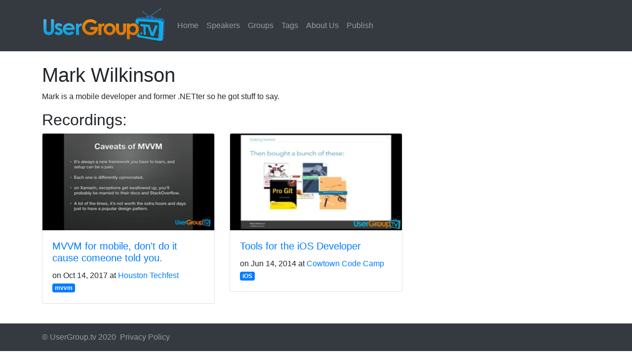

--- FILE ---
content_type: text/html; charset=utf-8
request_url: https://usergroup.tv/videos/category/speaker/mark-wilkinson/
body_size: 2720
content:
<!DOCTYPE html>
<html lang="en">
    <meta charset="utf-8"><script type="application/ld+json">
    {
        "@context" : "http://schema.org",
        "@type" : "BlogPosting",
        "mainEntityOfPage": {
             "@type": "WebPage",
             "@id": "https:\/\/usergroup.tv\/"
        },
        "articleSection" : "videos",
        "name" : "Mark Wilkinson",
        "headline" : "Mark Wilkinson",
        "description" : "",
        "inLanguage" : "en",
        "author" : "Shawn Weisfeld",
        "creator" : "Shawn Weisfeld",
        "publisher": "Shawn Weisfeld",
        "accountablePerson" : "Shawn Weisfeld",
        "copyrightHolder" : "Shawn Weisfeld",
        "copyrightYear" : "2017",
        "datePublished": "2017-10-14T11:43:45Z",
        "dateModified" : "2017-10-14T11:43:45Z",
        "url" : "\/videos\/category\/speaker\/mark-wilkinson\/",
        "wordCount" : "0",
        "keywords" : [ "Mark Wilkinson","Blog" ]
    }
</script>
<title>
    Mark Wilkinson &ndash; UserGroup.tv
</title><meta name="viewport" content="width=device-width, initial-scale=1, shrink-to-fit=no">
<meta name="description" content="">
<meta name="author" content="Shawn Weisfeld">
<link rel="icon" href="/favicon.ico">


<meta itemprop="name" content="Mark Wilkinson">
<meta itemprop="description" content=""><meta itemprop="datePublished" content="2017-10-14T11:43:45+00:00" />
<meta itemprop="dateModified" content="2017-10-14T11:43:45+00:00" />
<meta itemprop="wordCount" content="0">
<meta itemprop="keywords" content="Mark Wilkinson," />
<meta property="og:title" content="Mark Wilkinson" />
<meta property="og:description" content="" />
<meta property="og:type" content="article" />
<meta property="og:url" content="https://usergroup.tv/videos/category/speaker/mark-wilkinson/" /><meta property="article:section" content="videos" />
<meta property="article:published_time" content="2017-10-14T11:43:45+00:00" />
<meta property="article:modified_time" content="2017-10-14T11:43:45+00:00" />


<meta name="twitter:card" content="summary"/><meta name="twitter:title" content="Mark Wilkinson"/>
<meta name="twitter:description" content=""/>


<link rel="alternate" href="/index.xml" type="application/rss+xml" title="UserGroup.tv"/>










<link rel="stylesheet" href="/css/vendor.min.bfce43db53ea1b06d2bb16511e9b733eb4aefaf130b53804b253a4f9bf9f0702e2c08227c6ebbce6b4b537d898593af583d5fb1da9557104d61005dd624588d5.css" integrity="sha512-v85D21PqGwbSuxZRHptzPrSu&#43;vEwtTgEslOk&#43;b&#43;fBwLiwIInxuu85rS1N9iYWTr1g9X7HalVcQTWEAXdYkWI1Q==">


<body><nav class="navbar navbar-expand-md navbar-dark bg-dark mb-4">
    <div class="container">
        <a class="navbar-brand" href="/">
            <img src="/images/Ugtv.png" alt="UserGroup.tv">
        </a>
        <button class="navbar-toggler" type="button" data-toggle="collapse" data-target="#navbarCollapse" aria-controls="navbarCollapse" aria-expanded="false" aria-label="Toggle navigation">
          <span class="navbar-toggler-icon"></span>
        </button>
        <div class="collapse navbar-collapse" id="navbarCollapse">
          <ul class="navbar-nav mr-auto">
            <li class="nav-item">
              <a class="nav-link" href="/">Home</a>
            </li>
            <li class="nav-item">
              <a class="nav-link" href="/videos/category/speaker/">Speakers</a>
            </li>
            <li class="nav-item">
                <a class="nav-link" href="/videos/category/group/">Groups</a>
            </li>
            <li class="nav-item">
                <a class="nav-link" href="/videos/tag/">Tags</a>
            </li>
            <li class="nav-item">
                <a class="nav-link" href="/about-us/">About Us</a>
            </li>
            <li class="nav-item">
              <a class="nav-link" href="https://forms.office.com/Pages/ResponsePage.aspx?id=TlyBc-0-d0WrTt-gYiae0KLqSn4LXatBuXAR729jgnhUQ0MyQUlFMEw5UTdUMVI1TDQ1M0RFNElTSC4u" target="_blank">Publish</a>
            </li>
          </ul>
        </div>
    </div>
</nav>      
<main role="main">

    <div data-type="ad" data-publisher="lqm.usergrouptv.site" data-format="728x90" data-zone="ros" class="horizontal-ad"></div>

    <div class="container mt-3 mb-3">

        <h1>
            Mark Wilkinson
        </h1>

        <div class="addthis_inline_share_toolbox text-right"></div>        

        <div><p>Mark is a mobile developer and former .NETter so he got stuff to say.</p></div>

        

        <h2>Recordings: </h2>
        <div class="row row-cols-1 row-cols-md-3">
            
            <div class="col mb-4">
              <div class="card recording-card" data-title="MVVM for mobile, don&#39;t do it cause comeone told you.">
                <a href="/videos/mvvm-for-mobile-dont-do-it-cause-comeone-told-you"><img src="https://i.vimeocdn.com/video/661964482-b10155b94ca3d89fc8fd660102f91e3891e8b1ae60cceae2f2241090333314b0-d_295x166" class="card-img-top" alt=MVVM&#32;for&#32;mobile,&#32;don&#39;t&#32;do&#32;it&#32;cause&#32;comeone&#32;told&#32;you.></a>
                <div class="card-body">
                <h5 class="card-title"><a href="/videos/mvvm-for-mobile-dont-do-it-cause-comeone-told-you">MVVM for mobile, don&#39;t do it cause comeone told you.</a></h5>
                <div class="card-text">on Oct 14, 2017 at
                  <ul>
                    
                      <li> <a href="/videos/category/group/houston-techfest">Houston Techfest</a></li>
                    
                  </ul> <br />
                  
                    <span class="badge badge-primary"><a href="/videos/tag/mvvm">mvvm</a></span>
                  
                </div>
                </div>
              </div>
            </div>
            
            <div class="col mb-4">
              <div class="card recording-card" data-title="Tools for the iOS Developer">
                <a href="/videos/tools-for-the-ios-developer"><img src="https://i.vimeocdn.com/video/481964579-46be52ad488e354eb783c71ea64ccb540a077378eb593d30eee5f53e69dae25f-d_295x166" class="card-img-top" alt=Tools&#32;for&#32;the&#32;iOS&#32;Developer></a>
                <div class="card-body">
                <h5 class="card-title"><a href="/videos/tools-for-the-ios-developer">Tools for the iOS Developer</a></h5>
                <div class="card-text">on Jun 14, 2014 at
                  <ul>
                    
                      <li> <a href="/videos/category/group/cowtown-code-camp">Cowtown Code Camp</a></li>
                    
                  </ul> <br />
                  
                    <span class="badge badge-primary"><a href="/videos/tag/ios">iOS</a></span>
                  
                </div>
                </div>
              </div>
            </div>
            
          </div>



    </div>


        </main>

<nav class="navbar navbar-expand-sm navbar-dark bg-dark">
    <div class="container">
        <div class="collapse navbar-collapse" id="navbarCollapse">
        <span class="navbar-text">
            &copy; UserGroup.tv 2020
        </span>
        <ul class="navbar-nav mr-auto">
            <li class="nav-item">
                <a class="nav-link" href="/privacy-policy">Privacy Policy</a>
            </li>
        </ul>
        </div>
    </div>
</nav>



<script src="/js/vendor.min.3de5017f037e63af6b6773ddd84055e36e4f380a47fd6a23135310303c1c43a56363696dbc89c5359dfb846f339d084f9ecdcde3087930e5a2b8c0017d754590.js" integrity="sha512-PeUBfwN&#43;Y69rZ3Pd2EBV425POApH/WojE1MQMDwcQ6VjY2ltvInFNZ37hG8znQhPns3N4wh5MOWiuMABfXVFkA=="></script>


<script>
var doNotTrack = false;
if (!doNotTrack) {
	window.ga=window.ga||function(){(ga.q=ga.q||[]).push(arguments)};ga.l=+new Date;
	ga('create', 'UA-155341911-1', 'auto');
	
	ga('send', 'pageview');
}
</script>
<script async src='https://www.google-analytics.com/analytics.js'></script>


<script type='text/javascript'>
    function _dmBootstrap(file) {
        var _dma = document.createElement('script');
        _dma.type = 'text/javascript';
        _dma.async = true;
        _dma.src = ('https:' == document.location.protocol ? 'https://' : 'http://') + file;
        (document.getElementsByTagName('head')[0] || document.getElementsByTagName('body')[0]).appendChild(_dma);
    }
    function _dmFollowup(file) { if (typeof DMAds === 'undefined') _dmBootstrap('cdn2.DeveloperMedia.com/a.min.js'); }
    (function () { _dmBootstrap('cdn1.DeveloperMedia.com/a.min.js'); setTimeout(_dmFollowup, 2000); })();
</script>

<script type="text/javascript" src="//s7.addthis.com/js/300/addthis_widget.js#pubid=ra-5fb843a02f2efdea"></script>
</body>
</html>
